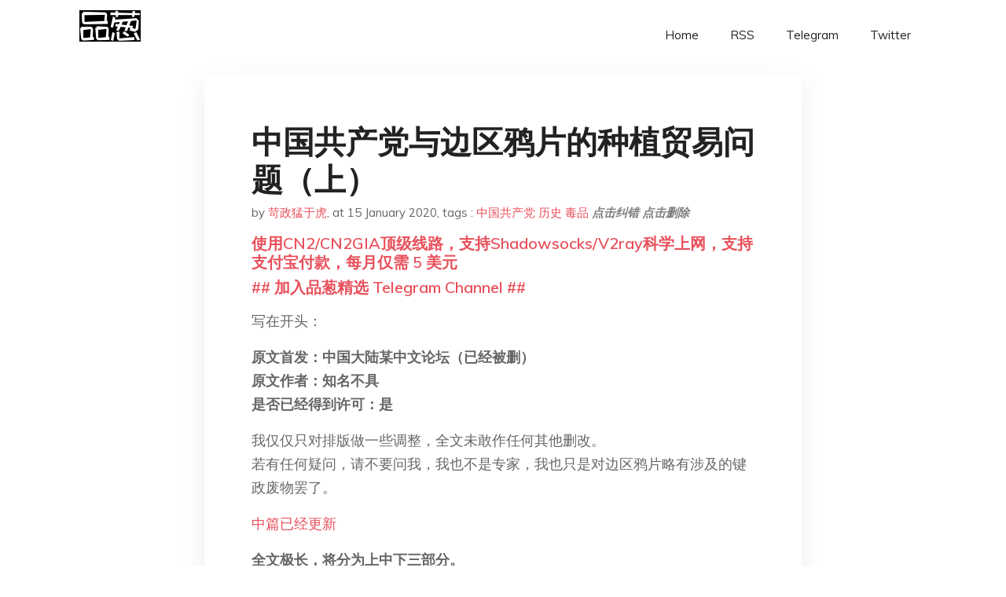

--- FILE ---
content_type: text/html; charset=utf-8
request_url: https://project-gutenberg.github.io/Pincong/post/a5b1d1bbcc7656122839ebfda1c905e9/?utm_source=see_also&utm_medium=%25E4%25B8%25AD%25E5%259B%25BD%25E5%2585%25B1%25E4%25BA%25A7%25E5%2585%259A%25E4%25B8%258E%25E8%25BE%25B9%25E5%258C%25BA%25E9%25B8%25A6%25E7%2589%2587%25E7%259A%2584%25E7%25A7%258D%25E6%25A4%258D%25E8%25B4%25B8%25E6%2598%2593%25E9%2597%25AE%25E9%25A2%2598%25E4%25B8%25AD
body_size: 22239
content:
<!doctype html><html lang=zh-cn><head><meta charset=utf-8><title>中国共产党与边区鸦片的种植贸易问题（上）</title><meta name=viewport content="width=device-width,initial-scale=1,maximum-scale=1"><meta name=description content=" 写在开头：
原文首发：中国大陆某中文论坛（已经被删）
原文作者：知名不具
是否已经得到许可：是
我仅仅只对排版做一些调整，全文未敢作任何其他删改。
若有任何疑问，请不要问我，我也不是专家，我也只是对边区鸦片略有涉及的键政废物罢了。
中篇已经更新
全文极长，将分为上中下三部分。
全文极长，将分为上中下三部分。
全文极长，将分为上中下三部分。
一、 特产是什么？
讨论陕甘宁边区特产问题，首先要明确什么是特产。
连这个基础问题都弄不清楚是无法进行下一步的展开的。其实，“特产”是什么，这在边区资料中已经记录的清清楚楚，无需再辩。
在下面这则材料中则明确指出特产为“黑色”的物品：
事实上几年来我们解决问题所依靠的物质力量，按其重要程度排列次序是黑(特产)、黄(公粮)、绿(纸
币)、白(食盐)……据我所知这两年的实际工作与黄松龄同志的看法是有出入的，边区对外贸易的管理
占一般出口百分之九十的食盐和特殊出口的特产由贸易公司掌握比较是严格的。 ——注释1
在下面两份文件也明确指出边区语境中的“特产”到底是什么，“特产”绝非正常贸易物品：
禁种特产的决定，各县党政都能认真执行，但有少数下层干部及一部分群众对禁种了解不够。以致
在偏僻地区严令铲除后，尚留有烟苗。据调杳所知，此项遗留烟苗，均已收割集总（中）起来，为
数为少，兹为贯彻禁令，并使公众得有收益起见，特规定如下办法，希各级党政负责同志切实认真
执行：
（一） 立即深入的调查留有烟苗之人家、亩数、收获量，以便有计划的进行没收，最低限度公家要
没收到全收入的80%
（二） 在没收时，烟户最多只能留到20%
（三） 凡（确）已吸用或变卖出去的烟户者，可以按市价没收，如出卖在临近者可以追回没收各县
现存之特货，无论旧存或新收均立即送交专署，统一出售，不得拖延，不得隐瞒，也不得在下边出
卖。续收到的，应随时送来论价出卖。
此项变价得来之款，原则上仍归各县，但分区财委会认为必要时，可酌情做极少数的调整，以上办
法，只做执行之准则，不许宣布，并须严格切实执行，对群众仍称没收处罚
（一） 署名：张邦英（时任陕甘宁边区延属地方委员会书记、延安卫戍区政治委员）
王震（时任三五九旅长、中共延安地委书记、延安军分区司令员、卫戍区司令员）
曹力如（时任延属分区行政督察专员公署专员）
——注释二
曹、李、崔主任：
我县群众偷种大烟问题，自春耕布置后，随几次命令及指示并在区长联席会议当面布置，但至今仍
很严重的存在着。
——注释三
目录
（一）鄜县境内的走私调查
（二）关中分区种植鸦片及其查毁调查
（三）关中分区特货走私之调查
（四）关于收特货帐的问题
（三）关中分区特货走私之调查 "><meta name=generator content="Hugo 0.100.2"><link rel=stylesheet href=../../plugins/bootstrap/bootstrap.min.css><link rel=stylesheet href=../../plugins/themify-icons/themify-icons.css><link rel=stylesheet href=https://project-gutenberg.github.io/Pincong/scss/style.min.css media=screen><link rel="shortcut icon" href=https://project-gutenberg.github.io/Pincong/images/favicon.png type=image/x-icon><link rel=icon href=https://project-gutenberg.github.io/Pincong/images/favicon.png type=image/x-icon><meta name=twitter:card content="summary_large_image"><meta name=og:title content=" 中国共产党与边区鸦片的种植贸易问题（上） "><meta name=og:description content=" 写在开头：
原文首发：中国大陆某中文论坛（已经被删）
原文作者：知名不具
是否已经得到许可：是
我仅仅只对排版做一些调整，全文未敢作任何其他删改。
若有任何疑问，请不要问我，我也不是专家，我也只是对边区鸦片略有涉及的键政废物罢了。
中篇已经更新
全文极长，将分为上中下三部分。
全文极长，将分为上中下三部分。
全文极长，将分为上中下三部分。
一、 特产是什么？
讨论陕甘宁边区特产问题，首先要明确什么是特产。
连这个基础问题都弄不清楚是无法进行下一步的展开的。其实，“特产”是什么，这在边区资料中已经记录的清清楚楚，无需再辩。
在下面这则材料中则明确指出特产为“黑色”的物品：
事实上几年来我们解决问题所依靠的物质力量，按其重要程度排列次序是黑(特产)、黄(公粮)、绿(纸
币)、白(食盐)……据我所知这两年的实际工作与黄松龄同志的看法是有出入的，边区对外贸易的管理
占一般出口百分之九十的食盐和特殊出口的特产由贸易公司掌握比较是严格的。 ——注释1
在下面两份文件也明确指出边区语境中的“特产”到底是什么，“特产”绝非正常贸易物品：
禁种特产的决定，各县党政都能认真执行，但有少数下层干部及一部分群众对禁种了解不够。以致
在偏僻地区严令铲除后，尚留有烟苗。据调杳所知，此项遗留烟苗，均已收割集总（中）起来，为
数为少，兹为贯彻禁令，并使公众得有收益起见，特规定如下办法，希各级党政负责同志切实认真
执行：
（一） 立即深入的调查留有烟苗之人家、亩数、收获量，以便有计划的进行没收，最低限度公家要
没收到全收入的80%
（二） 在没收时，烟户最多只能留到20%
（三） 凡（确）已吸用或变卖出去的烟户者，可以按市价没收，如出卖在临近者可以追回没收各县
现存之特货，无论旧存或新收均立即送交专署，统一出售，不得拖延，不得隐瞒，也不得在下边出
卖。续收到的，应随时送来论价出卖。
此项变价得来之款，原则上仍归各县，但分区财委会认为必要时，可酌情做极少数的调整，以上办
法，只做执行之准则，不许宣布，并须严格切实执行，对群众仍称没收处罚
（一） 署名：张邦英（时任陕甘宁边区延属地方委员会书记、延安卫戍区政治委员）
王震（时任三五九旅长、中共延安地委书记、延安军分区司令员、卫戍区司令员）
曹力如（时任延属分区行政督察专员公署专员）
——注释二
曹、李、崔主任：
我县群众偷种大烟问题，自春耕布置后，随几次命令及指示并在区长联席会议当面布置，但至今仍
很严重的存在着。
——注释三
目录
（一）鄜县境内的走私调查
（二）关中分区种植鸦片及其查毁调查
（三）关中分区特货走私之调查
（四）关于收特货帐的问题
（三）关中分区特货走私之调查 "><meta name=og:image content="https://project-gutenberg.github.io/Pincong//images/card/122.jpg"><script data-ad-client=ca-pub-6074407261372769 async src=https://pagead2.googlesyndication.com/pagead/js/adsbygoogle.js></script>
<script async src="https://www.googletagmanager.com/gtag/js?id=G-06HJ1E5XNH"></script>
<script>window.dataLayer=window.dataLayer||[];function gtag(){dataLayer.push(arguments)}gtag('js',new Date),gtag('config','G-06HJ1E5XNH')</script></head><body><header class="fixed-top navigation"><div class=container><nav class="navbar navbar-expand-lg navbar-light bg-transparent"><a class=navbar-brand href=https://project-gutenberg.github.io/Pincong/><img class=img-fluid src=https://project-gutenberg.github.io/Pincong//images/logo.png alt=品葱*精选></a>
<button class="navbar-toggler border-0" type=button data-toggle=collapse data-target=#navigation>
<i class="ti-menu h3"></i></button><div class="collapse navbar-collapse text-center" id=navigation><ul class="navbar-nav ml-auto"><li class=nav-item><a class=nav-link href=https://project-gutenberg.github.io/Pincong/>Home</a></li><li class=nav-item><a class=nav-link href=https://project-gutenberg.github.io/Pincong/post/index.xml>RSS</a></li><li class=nav-item><a class=nav-link href=https://bit.ly/2HrxEi0>Telegram</a></li><li class=nav-item><a class=nav-link href=https://twitter.com/speechfree3>Twitter</a></li></ul></div></nav></div></header><div class="py-5 d-none d-lg-block"></div><section class=main-content><div class=container><div class=row><div class="col-lg-8 mx-auto block shadow mb-5"><h2>中国共产党与边区鸦片的种植贸易问题（上）</h2><div class=mb-3><span>by <a href=https://project-gutenberg.github.io/Pincong/author/%e8%8b%9b%e6%94%bf%e7%8c%9b%e4%ba%8e%e8%99%8e>苛政猛于虎</a></span>,
<span>at 15 January 2020</span>, tags :
<a href=https://project-gutenberg.github.io/Pincong/tags/%e4%b8%ad%e5%9b%bd%e5%85%b1%e4%ba%a7%e5%85%9a>中国共产党</a>
<a href=https://project-gutenberg.github.io/Pincong/tags/%e5%8e%86%e5%8f%b2>历史</a>
<a href=https://project-gutenberg.github.io/Pincong/tags/%e6%af%92%e5%93%81>毒品</a>
<a href=https://github.com/Project-Gutenberg/Pincong-data/edit/master/site/content/post/a5b1d1bbcc7656122839ebfda1c905e9.md style=color:gray><strong><i>点击纠错</i></strong></a>
<i></i><a href=https://github.com/Project-Gutenberg/Pincong-data/delete/master/site/content/post/a5b1d1bbcc7656122839ebfda1c905e9.md style=color:gray><strong><i>点击删除</i></strong></a></div><h5><a href=https://bit.ly/justmysock>使用CN2/CN2GIA顶级线路，支持Shadowsocks/V2ray科学上网，支持支付宝付款，每月仅需 5 美元</a></h5><h5><a href=https://bit.ly/2HrxEi0>## 加入品葱精选 Telegram Channel ##</a></h5><p></p><p>写在开头：</p><blockquote><p><strong>原文首发：中国大陆某中文论坛（已经被删）<br>原文作者：知名不具<br>是否已经得到许可：是</strong></p><p>我仅仅只对排版做一些调整，全文未敢作任何其他删改。<br>若有任何疑问，请不要问我，我也不是专家，我也只是对边区鸦片略有涉及的键政废物罢了。</p></blockquote><p><a href=https://pincong.rocks/article/15511 title=https://pincong.rocks/article/15511>中篇已经更新</a></p><p><strong>全文极长，将分为上中下三部分。</strong></p><p><strong>全文极长，将分为上中下三部分。</strong></p><p><strong>全文极长，将分为上中下三部分。</strong></p><p>一、 特产是什么？</p><p>讨论陕甘宁边区特产问题，首先要明确什么是特产。</p><p>连这个基础问题都弄不清楚是无法进行下一步的展开的。其实，“特产”是什么，这在边区资料中已经记录的清清楚楚，无需再辩。</p><p>在下面这则材料中则明确指出特产为“黑色”的物品：</p><blockquote><p>事实上几年来我们解决问题所依靠的物质力量，按其重要程度排列次序是黑(特产)、黄(公粮)、绿(纸<br>币)、白(食盐)……据我所知这两年的实际工作与黄松龄同志的看法是有出入的，边区对外贸易的管理<br>占一般出口百分之九十的食盐和特殊出口的特产由贸易公司掌握比较是严格的。     ——注释1</p></blockquote><p> <br>在下面两份文件也明确指出边区语境中的“特产”到底是什么，<strong>“特产”绝非正常贸易物品</strong>：</p><blockquote><p>禁种特产的决定，各县党政都能认真执行，但有少数下层干部及一部分群众对禁种了解不够。以致<br>在偏僻地区严令铲除后，尚留有烟苗。据调杳所知，此项遗留烟苗，均已收割集总（中）起来，为<br>数为少，兹为贯彻禁令，并使公众得有收益起见，特规定如下办法，希各级党政负责同志切实认真<br>执行：<br>（一） 立即深入的调查留有烟苗之人家、亩数、收获量，以便有计划的进行没收，最低限度公家要<br>没收到全收入的80%</p><p>（二） 在没收时，烟户最多只能留到20%</p><p>（三） 凡（确）已吸用或变卖出去的烟户者，可以按市价没收，如出卖在临近者可以追回没收各县<br>现存之特货，无论旧存或新收均立即送交专署，统一出售，不得拖延，不得隐瞒，也不得在下边出<br>卖。续收到的，应随时送来论价出卖。</p><p>此项变价得来之款，原则上仍归各县，但分区财委会认为必要时，可酌情做极少数的调整，以上办<br>法，只做执行之准则，不许宣布，并须严格切实执行，对群众仍称没收处罚</p><p>（一） 署名：张邦英（时任陕甘宁边区延属地方委员会书记、延安卫戍区政治委员）<br>王震（时任三五九旅长、中共延安地委书记、延安军分区司令员、卫戍区司令员）<br>曹力如（时任延属分区行政督察专员公署专员）<br>——注释二</p></blockquote><blockquote><p>曹、李、崔主任：<br>我县群众偷种大烟问题，自春耕布置后，随几次命令及指示并在区长联席会议当面布置，但至今仍<br>很严重的存在着。<br>——注释三</p></blockquote><blockquote><p>目录<br>（一）鄜县境内的走私调查</p><p>（二）关中分区<strong>种植鸦片</strong>及其查毁调查</p><p>（三）关中分区特货走私之调查</p><p>（四）关于收特货帐的问题</p><p>（三）关中分区特货走私之调查</p><p>走私的一般概况今年一二月提议代销之时，公司区和*所（本人注：原文如此）都参加了，这的确解决了部分的经济困难，<br>但实际也促进了以后走私的发展。四月十五日传达了禁止走私的命令，当时情形良好，没人走私，<br>五月中旬走私开始。</p><p>**许多经济干部思想上没有彻底转变，以为只有大烟才能解决大的问题。**因此，轻视其他生产。由于<br>货物多以法币交换，而且不易求得，因此，特货就成为对外贸易中最合算的东西，有了它，什么都<br>可以买到，这种客观情形也形成走私的便利条件。</p><p>职 刘向三 呈<br>——注释四</p></blockquote><p>综上特产、特货是什么已经无需争议，需要进一步研究的是边区特产贸易的起因、发展、规模、影响等情况，而这其实是个相当有趣的话题。</p><p>二、特产问题的缘起</p><p>皖南事变前边区禁烟颇严，这一点可以从斯诺所著《西行漫记》中看出。亦可从后文的《南泥湾调<br>查》中</p><blockquote><p>“老百姓存的多是一九三五年以前的种子。”</p></blockquote><p>看出。红军早期人数有限，负担不重。37年抗战后至皖南事变前边区主要依靠外援维持，外援包括<br>国民政府拨发的军费及“海外华侨和后方进步人士的捐款”，合计占边区财政收入约 50%到 85 %。</p><p>1937年 至 1940外援金额及占当年财政收入比率为：</p><blockquote><p>1937年 ，45.6万元 ，占年财政收入86.71%</p><p>1938年 ，46.8万余元 ，占年财政收入 51.69%</p><p>1939年 ，566.4万余元 ，占年财 政收入 85.55%</p><p>1940年 ，755万 余元 ，占年财政 收入 77.43％</p><p>——注释五</p></blockquote><p>其中国民政府拨发的经费（法币） 国内外进步人士捐款（法币）</p><blockquote><p>1937年7-12月为192.8万 1937年7-12月为3.6万<br>1938年 448万 1938年 197.4万<br>1939年 500万 1940年550.6万<br>1940年499.7万 1941年77.9万<br>（原作者注：原文如此，前面的收入和后面的捐赠总额对不上。我认为是因为“国民政府拨款”及“捐<br>款”并非全部拨给边区财政，部分收入还要拿出来分配给其他部队。如1939年吕梁山脉及晋西北所<br>控制部队每月获边区拨款15万）<br>——注释六</p></blockquote><p>总的来说在国民政府提供拨款的背景下，虽然边区财政谈不上富裕，但也能略有结余。如1938年余<br>10.3万元，1939年余 8.4万元。在此背景下边区执行了休养生息，减轻民众负担的仁政方针：</p><blockquote><p>一九三七年征收公粮一万四千石(一石为三百斤)，占边区粮食总产量的百分之一点二八，每人平均负<br>担仅一升，是很轻的。以后逐年增加，一九三八年一万五千石，一九三九年六万石，一九四O年十<br>万石。<br>——注释七</p></blockquote><p>但在1941年 ，边区财政突然出现 了严峻的形势，这一年边区财政亏空 567.2万余元。起因是“皖<br>南事变”爆发了。</p><p>1940年10月19日国民政府军事委员会命令新四军、八路军在一个月内全部撤到江北，为敦促延安方<br>面尽早执行撤离计划，国民政府于11月暂停发放对延安的拨款。41年1月“皖南事变”爆发，国共<br>关系极具恶化。国民政府也就再也不给延安拨款了。这样一来延安每年收入骤减500万元，经济一下<br>捉襟见肘，陷入困境。</p><blockquote><p>公粮的征收在 一九四一年激增至二十万石。<br>——注释八</p></blockquote><p>这才有了“<strong>打雷咋不劈死毛泽东</strong>”的段子。</p><p>同时随着抗战的发展以及出于增加边区兵力防止国民政府进攻的考虑，边区的党政军、学校、机关人口不断膨胀：</p><blockquote><p>一九三七年陕甘宁边区成立时，党政军脱产人员仅一万四千人，一九三八年亦仅一万六千人。一九<br>三九年后，主要是一九四O年和一九四一年，国民党发动两次反共磨擦，用重兵包围边区，并伺机<br>大举进攻。我们被迫从前线陆续调回军队，保卫边区。边区脱产人员(主要是军队)即从一九三九年起<br>直线上升，计:一九三九年四万九千人，一九四O年六万一千人，一九四一年七万三千人。<br>——注释九</p></blockquote><p>由于国民政府停发军费转而封锁，兼之边区吃财政饭的人口激增 ，从1941年起边区财政陷入巨大困<br>境，从1940年12月到1941年2月短短三个月内，延安物价指数从716.7飞涨至1373。最高领导干脆<br>提出了饿死、解散与生产自给三条道路。边区开始考虑要采用何种方法来解决金融危机。</p><p>一开始边区考虑的还是“开源节流”这类正常的解决方案。</p><blockquote><p>1）机关部队自主经营解决经费困难（原作者注：<strong>这是“部队经商“的鼻祖</strong>，后期引发了一系列问题）</p><p>2）大量出口边盐，计划41年出口60万驮以解决财政问题（原作者注：一开始甚至计划每年出口200万驮边盐，<br>但直到抗战结束，边区外销边盐最多的一年也才出口33万驮）</p><p>3）加强税收</p><p>4）发行公债680万</p><p>5）征收公粮20万石</p><p>6）停止法币流通，发行边币（原作者注：这是为了启动印钞机做准备）<br>——注释十</p></blockquote><p>即便如此，想尽一切办法到年底财政还差568万元的亏空（占岁入22%）填补不上，边区只好印钞，这就导致了进一步的通胀……</p><p>边区金融体系摇摇欲坠，一切正常手段都难以填补亏空，<strong>边区开始把目光投向了禁忌之物——特产</strong>。</p><p>三、“上瘾者”陕甘宁边区特产贸易的开始</p><p>边区最早是从1941年的夏末开始插手特产生意的：</p><blockquote><p>从一九四一年八月十五——十一月三十日全边区特产推销情形:<br>资本1212.8斤<br>代销2850.7斤<br>各部队免税出口4099.1斤<br>公司自营1010.9斤<br>财厅没收87斤<br>合计9260.5斤<br>以平均价格16000元计，合计l48，172，490元。最初每斤8000元逐渐提高，现已到24000元，其<br>中吸收法币60%，换回物资40%<br>——注释十一</p></blockquote><p>也就是说在三个月的时间内，边区出口了将近15万两特产。</p><p>边区从禁止种贩特产转为靠特产牟利，这种剧烈变化必然引起内部的激烈争论。按《南汉宸传》中的描述，当时主抓财政的南汉宸受到了很大的压力。</p><blockquote><p>一天, 南汉宸刚从军需处回来,副厅长霍维德神情严肃地走了进来,拧着眉毛说:“4点钟,边区政府那边打来电话通知你下午4点钟到毛主席那里去汇报经营土特产的问题。”<br>“怎么,出了什么事了?” 南汉宸已猜出原因的大半,但他还是想听听自己副手的看法。“我们有几位老同志,对于经营土特产都提出了意见。有人还专为此事给毛主席写了两封长信,历数经营土特产的弊端!”霍维德说。“噢,还写了两封长信!”南汉震有些紧张起来,他记起边区政府里,近几个月来一直存在的激烈争论,许多人都反对经营土特产这种生意。<br>尽管他一再申述必办理由,但始终未能得到理解。<br>“此外,还有西北局的一些领导,包括高岗司令员在内都是一个意见!”霍维德说,“宁肯饿死,也不能做这个买卖。他们说，陕北根据地坚持这么多年，条件比这还困难也没有做过这个买卖!”<br>“我们没做,不等于民间没做呀!请问,米脂、绥德的义合、宋家川、螅蛎峪等几个小镇子,当年人贫地瘠而这些年来怎么会发展成有几万人的繁华集镇呢?还不是靠从宁夏、绥远来的土特产经过他们那里倒手,才发展起来的吗?闭着眼睛不看现实不行!”。<br>“问题是我们的一些同志,还是毛主席在瓦窑堡会议上的讲话中所提到的那样:革命的道路要笔直又笔直,革命的力量要纯粹又纯粹!”</p><p>……几句闲话讲过,话题自然转到土特产的事上来,毛泽东缓缓地说:“关于经营土特产的事,许多同志都<br>来反映意见,而且是相当的尖锐,今天找你来,就是想听听你的意见,看这个问题该怎么处理为好!办呢,还<br>是不办?”<br>南汉宸见主席这样虚怀若谷,心气便也平和下来,于是便将所面临的窘境和能采取的唯一对策,一五一十<br>地对毛主席汇报后说:“我们眼下是栈道已毁,只剩下暗渡陈仓一条小路了。不走陈仓小路,我们就得憋<br>死、困死、饿死,除此之外,不会有第二种结果。”<br>“噢,这么严重了?难道我们不会明修栈道,暗渡陈仓吗?”毛泽东诙谐地间道。“是啊,我们也正是这么<br>做的。是呀,这是个非常现实的问题! 汉宸,我看现在摆在我们面前的只有三条道:第一条,是想法子弄钱,<br>弄粮,弄到我们所必需的物资;第二条,大家散伙;第三条,饿死。第二条和第三条路都不好,我想我们大家<br>都不愿意走。那么,就只有走第一条道。<strong>当然,我们要向人民说清楚,要向全体干部说清楚,使大家都了</strong><br>**解,我们不得不这样做,完全是为了抗日和革命。**为了这个目的,我们必须牺牲一切。因为没有抗战,不<br>打走鬼子,也就没有人民的一切。我们要向群众做深入细致的工作,说服动员,发动大家一起来讨<br>论……”<br>毛主席深人地剖析事情的成败得失和二者相权取其轻的道理<br>不知不觉，太阳已经落山了，屋子里的光线逐渐暗淡下来.也不如刚才那样温和了，但是来的人心里<br>却感到更为温暖，更为明亮，换句话说，更有底了。<br>说一千道一万，路只能走第一条，<strong>想法子弄到粮、弄到钱、弄到我们所必需的物资</strong>，在明修栈道的<br>同时，也要想法子暗渡陈仓小道。否则，只有困死、饿死或者解散。<strong>以革命的名义，我们只能要前</strong><br><strong>者，走第一条道</strong>;而不能要后者，走第二条、第三条道。</p><p>——注释十二</p></blockquote><p>在最高领导人的支持和鼓励下，边区开始实践一条不同以往的财政获取方式。1942年边区采取两条<br>腿走路的方针：一方面自种特产，一方面允许老百姓种植然后收购。</p><p>首先是在南泥湾试种特产：</p><blockquote><p>南泥湾地区本来人口稠密富饶，但因光绪年间西北回变，导致人口灭绝，70年后已经成为了一片茂<br>密的森林。一九四0年六月乐天宇考察边区森林资源时再次“发现”了这一地区。边区政府拟定此处<br>作为“新中国大农场经营地区”。<br>1941年开始有部队机关进行少量耕种。1942年起边区部队开始在此试种特产。按照西北局的说法<br>是，各部队“皆曾种地，但中心在种特产。”</p><p>一九四二年，成立农场管理处、以军委农场李世俊同志为主任。三月，特务团开来住马坊;六月，九<br>团开来驻九龙川;八月，四支队来驻南泥湾皆曾种地，但中心在种特产。</p><p>——注释十三</p></blockquote><blockquote><p>……土地问题较易解决，土地无主，各团大抵先行测地插标，就近开荒，只是种特产向老百姓调剂了<br>几千亩川地。调剂系经过管理处，条件未详。<br>据许多同志谈，去年吃亏处在把农业生产中心放在特产上，而种特产的缺点，第一，贪多;第二，缺<br>乏经验，未好好的采访老百姓的意见，如炮兵团下种时，老百姓说太早，种了不出来，我们不听，<br>结果六00亩只出八O亩。其他施肥割烟皆不熟悉;第三，种子不好也有关系，老百姓存的多是一九三<br>五年以前的种子。<br>——注释十四</p></blockquote><p>随后（本人注：即注释十四里提到的资料）附有的《一九四二年各单位种地面积调查表》将种植收获明确的分为三块——粮地、<strong>特产地</strong>、菜地。在“特产地”条目下，也分为三栏分别为，亩数、收烟数、每亩产量。<br><img src="https://images.weserv.nl/?url=https%3A%2F%2Fi.imgur.com%2Fx2xDjpT.jpg" alt="https://images.weserv.nl/?url=https://i.imgur.com/x2xDjpT.jpg"></p><p>总的来说1942年的这次试种是失败的，因为部队没有特产种植经验下种太早又贪多，也不熟悉割烟<br>和施肥的方法以致产量太少。如炮兵团（延安仅有的炮兵部队，团长是拥有传奇经历的国际共产主<br>义战士武亭将军）种植600亩仅80亩发芽，收烟几十两。警卫营收烟较多也只有800两。359旅718<br>团种植1000亩仅收获300两特产。种特产竟然种亏了！</p><blockquote><p>（注：**网上有所谓辟谣文章指鹿为马，竟然说此表格中的“收烟数”指的是烟草，根本就是不了解<br>**<br>**边区烟草事业的发展信口胡诌。**事实上烟草历年都是边区的进口物资，从未大量出口。边区烟草业<br>的“大发展”是在43年，起因是43年一度解除外烟进口禁令，导致外烟大量涌入边区，造成3.4亿元<br>的逆差。为了减少贸易赤字，边区出台法律严禁外烟进口，同时加大缉私力度严查外烟。同时倾尽<br>全力发展自身的烟草产业试图对抗外烟。正是靠着边区的地方保护政策，陕甘宁烟草才在内部有了<br>一些市场，但这种烟草几乎没法出口。因为边烟价格高质量一般，根本没法和区外质优价廉的烟草<br>抗衡。边区卷烟一条耗费1.5至2斤烟叶，成品售价约为63斤小米。而一条外烟价格便宜者仅售10.8<br>斤小米。英美烟草公司品质较高的杜鲁门也才25.8斤小米一条，小号哈德门算是最贵的，45斤小米<br>一条。内外价格相差如此之大下走私烟自然难以禁绝。边区烟草业没发展多久，至1945年6月就已<br>凋敝。由于外烟走私实在难以阻止，1946年边区索性放开进口外烟，试图化暗为明，收取税费。结<br>果边烟草被彻底打垮，再无翻身希望。<br>另外从1943年起边区的“特产”来源就转为晋绥，这和边区自产的烟草发没发展毫无关系。边区烟<br>草唯一的一点出口是卖给晋绥边区，而不是销往国统区。这和“特产”的贸易流向完全相反。更何<br>况边区烟草亩产在200-350斤之间，如果每亩 “烟”产量仅数两的话，那可是弱智种的了。详情参<br>照：陕西省烟草志陕西地情网）</p></blockquote><p>1942年边区特产的另一个来源是允许老百姓种植然后收购，我们可以参考下面这个钓鱼执法的例子。因为内容实在太过有趣，请原谅我一字不改大段引用原文：</p><blockquote><p>〔战字第872号〕(一九四五年六月十一日)<br>袁专员、杨副专员并转米脂马县长。<br>顷按米脂桃镇区人民郭洪绪、任俊文等十五人为绥德保安分处收没烟土不予发价事呈来本府一状，<br>内称:<br>“去年阴历五月下旬，被绥德保安外派来刘志勤、申平周二人，在米脂东区一带，利用起周富贞、<br>艾克洪，该二人又利用起周纯喜、周佩青，他们几人来在米脂桃镇二乡蔺家寺任俊文家中和桃镇一<br>乡白家沟杨会堂家中，申称他们是公家商人买大烟土，当时包袱内假包表纸，说是他们的货币。民<br>等因公家商人从前在各处有收买烟土先例事实，遽信为真，并且相信人民给私人卖烟，不保犯法充<br>公，给公家卖烟正是很妥当的事。因此，就在蔺家寺村称了任怀善、任怀文、任怀中的十八两，张<br>光禄二十五两二钱，任礼义六两五钱，刘中好七两三钱，郭洪绪十八两一钱，郭子勒、郭怀亮十一<br>两二钱八分，任礼光三两二钱，杨会堂在井家河称了艾绳裕、艾绳华，艾克芳二十二两五钱，吴玉<br>祖六两，桃镇民生栈六十七两。以上除民生栈外，共计烟土一百一十八两零八分。这些东西都是我<br>们在三十一年上自种割的，并不是贩卖的人。再者，这些东西是在我们家中称去的。当时将烟土集<br>中，随即拿出手枪说:同志们，对不起，都要没收。我们自己在三十一年种割的，除交公家而外，每<br>家都长余下几两，叫他们全部拿去。当时称去这东西，如保安处所利用的周纯喜，丁了膏子十六<br>两，给保安处赔了边币四十八万元，周佩青丁了膏子五两，给保安处赔了十五万元，周富贞丁了膏<br>子四两，给保安处赔了十万元，申平周丁了膏子九两五钱，绘保安处赔了二十九万元，刘志勤丁了<br>膏子九两五钱，原洽保安处赔了九两五钱，艾克洪丁了膏子三两，不清楚怎样结束。<br>民生栈是米脂县政府的营业机关，他们的六十七两，由保安处全数退回，光老百姓的尽数没收了。<br>我们都是受苦的老百姓，我们不懂得人情交际，因此上了这些人的拐套。三十一年上种洋烟，公家<br>是为了解决人民困苦的，我们出了许多烟款，结果闹得几两，还教公家没收了，这真使人哭笑不<br>得！公家是处处为老百姓的，是想办法的，私人的没收，公家的退回，我们相信政府的法令决不是<br>这样的，恐其中一定有些误会。尤其我们这些穷老百姓，每天起来就在土疙瘩里流血流汗，不是没<br>吃就是没烧，政府虽则困难，不在此区区之小资。故呈明原委，恳请恩准发价，以解民困”等情。<br>研究此案真实情形如何，希即切实查明，一并提出处理意见，呈报本府。特此令仰遨照办理。</p><p>此令！</p><p>主席： 林伯渠 副主席:李鼎铭</p><p>——注释十五</p></blockquote><p>从边区这份1945年的状子中我们可以看到几个基本事实：<br>1、“公家”之前曾在<strong>绥德各地收买烟土</strong></p><p>2、1942年（即民国三十一年）<strong>“公家”曾允许老百姓种植洋烟，然后征收了绝大部分</strong>（原作者注：但是案子中这几户人家留下了几两）</p><p>3、1945年米脂政府的营业机关仍然拥有特产，<strong>老百姓销售特产会被罚，县政府的营业机关则没人</strong><br><strong>动。</strong></p><p>这桩钓鱼执法引发的案件无意中透露了边区早期获取特产的另一种方式，<strong>允许老百姓种植，然后进</strong><br><strong>行收购。</strong></p><p>此文件并非孤例，还有一份材料也可提供证明：</p><blockquote><p>林主席、李副主席:<br>据本县周复区这次召开民主大会，有商号万盛厚同德兴商民师维新等提出: 三十二年政府法令烟土系<br>禁物，民等即将积存烟上(三十一年收获的)寄放本镇七一五团华兴商店，今该带走烟土五十两，另该<br>团运输队买二十两，每两八百二十五元法币，分文未付。……上述各等情，本府既不知其底蕴，自然<br>不能冒然主持解决，兹将原呈沙上，清转知该团，或赔偿或有理答复<br>此致敬礼<br>县长谢怀德十二月十三日</p><p>——注释十六</p></blockquote><blockquote><p>此外边区还收购商人的特产转手贩卖，盖因当时对特产贸易尚未形成组织化，特产贸易政策辄有反<br>复。种植问题在抓紧，但边区缺少存货，只好从商贩处收购，再行转手。边区真正靠特产赚钱，要<br>等到42年自种的特产上市后才行：<br>（1942年）特产收入在上半年因贩卖商人的货，只能作财政周转而盈利不多，八月以后收到新货，<br>直到第四季度(主要在十一、十二月)新货出售才有收入。</p><p>——注释十七</p></blockquote><p><img src="https://images.weserv.nl/?url=https%3A%2F%2Fi.imgur.com%2FyGQpOOg.jpg" alt="https://images.weserv.nl/?url=https://i.imgur.com/yGQpOOg.jpg"></p><blockquote><p>毛说我党犯过两次错误:一是长征时乱拿人民东西(不拿不得活)，.二是种某物(不种度不过难关)——缺乏仁政观点的人，则认为这是直截有利的办法，甚至发展到某货内销。<br>——注释十八</p></blockquote><blockquote><p>1942.2.6听了财政厅长（注：时任财政厅长应为南汉宸）报告边区经济状况，甚至制作鸦片烟膏，<br>我听了很难过“为了钱，除开我个人没有去抢人去以外，几乎什么方法全做过了！平常我们不乐意<br>说到穷……”他说。<br>——注释十九</p></blockquote><p>边区虽然属于迫不得已，但由于特产来钱容易，又可换到各种物资，便<strong>不知不觉深陷其中</strong>了。在特产的带动下1942年度边区财政收支盈余10873万元，边区财政靠此扭亏为盈。</p><p>按照边区的话说，</p><blockquote><p>① 取之于民的三项，税收、盐税、公盐只占全部收入的百分之卅五<br>②特产收入占百分之四十。特产不但解决了一九四二年财政收入，而结余下的还支持了四三年春季<br>财政。<br>——注释二十</p></blockquote><p>但陕甘宁边区特产种植的短暂开禁很快就要走到尽头，边区特产贸易结构马上就将迎来一场重大变<br>革。世上没有不透风的墙，边区出现特产种植的这事快就被人发现，并被传扬出去，引发轩然大<br>波。让人惊讶的是，<strong>边区特产问题最早竟是被日本人捅出去的</strong>。</p><p>1942 年日本驻汉口总领事田中彦藏向外务大臣东乡茂德报告称:“<strong>中国共产党在陕北强迫老百姓种<br>植鸦片。</strong>“</p><p>陕西西安各大报纸杂志纷纷报道，并且联合致电毛泽东:</p><blockquote><p>顷据报载，<strong>陕北各地遍种罂粟</strong>，不胜惊骇。禁烟一政历年来我政府竭力以赴，虽在抗战期中未尝稍弛。……而陕北各地遍放罂花，是不啻欲置国家民族于万劫不复之地。敌伪沦陷区所施之技，先生亦为之，不亦为仇者所快乎?务请改过从速，除恶务尽。<br>——注释二十一</p></blockquote><p>就连西安的报纸都开始讥讽此事：</p><blockquote><p>目前正值鸦片结实时期，谚所谓“心中非冷病，怕吃西瓜”其果能允许后方同胞派人前往视察，而<br>视察结果又无鸦片栽种事迹，则本社自愿赔偿其名誉损失，受国家法律制裁，惟全国同胞共鉴之。<br>——注释二十二</p></blockquote><p>受此影响，新华日报不得不紧急“辟谣”：</p><blockquote><p>陕甘宁边区与华北敌后根据地，对禁烟，雷厉风行，至今为止，禁种已完全做到，虽在敌人恶势力<br>毒化政策包围下，禁吸禁售，成绩昭著，事实俱在，不愧称为禁烟模范区，今日有人故意造谣，此<br>辈技术拙劣，不值再驳，揆其用心，甚可遗憾。<br>我们希望大家去边区实地参观，<strong>以证明一切造谣诬蔑之无稽我们的态度光明磊落</strong>，造谣者，既不愿<br>去参观，考究事实，而仍鼓如簧之舌，肆意造谣中伤，这只是证明彼辈没有正视真理的勇气，<strong>造谣</strong><br><strong>终要破产的。</strong><br>——注释二十三</p></blockquote><p>根据台湾方面的说法国民政府内政部，还真就组织了一个“陕豫甘宁绥区禁毒检查团”于1943年4<br>月准备赴边区考察禁毒事宜（陕西特产收割季节在7月中旬，下种的时候大约是在4月），结果吃了<br>个闭门羹。<strong>“希望大家去参观”的陕甘宁边区拒绝调查团进入。</strong></p><p>来往电文如下：</p><blockquote><p>《延安致陕西省政府电》</p><p>省政府公鉴：密。佳电敬悉。查边区烟毒早经禁绝。去岁有一时，由临区借运鸦片过境，边区政府<br>为严密防堵起见，特于本年二月成立禁烟督察处，颁布办法，厉行查禁。贵处实无派人前来之必<br>要。近据报临近边区各省罂粟遍地，影响民耕，谨请贵府多派员查禁为荷！特覆。<br>——注释二十四</p></blockquote><blockquote><p>《陕西省政府覆延安十八集团军后方留守处主任萧劲光电》</p><p>肤施第十八集团军留守处萧劲光主任勋鉴：密，倾接肤施发来未署名密电一件，敬悉一是。查内政<br>部陕豫甘宁绥区禁毒检查团并非由本府组织，乃中央派来西北各省普遍检查，并非专查贵军驻在地<br>方。<br>仍请尊重中央命令办理，俟该团第二组人员到达时饬属协助保护，以利工作。至来电谓临近边区各<br>县罂粟遍地影响民耕一节。查本省所属各县禁种早告完成。现仅春烟出土时期，又已订定办法，通<br>饰各县普遍勘察。陕北之府谷。神木。耀县、宜君等县，本府并以遴派妥员前往督导查禁，迄未发现偷种烟苗情事，未审所指系在何地？请先电达内政部陕豫甘宁绥区禁毒检查团。<br>——注释二十四</p></blockquote><blockquote><p>《第十八集团军后方留守处主任萧劲光致陕豫甘宁绥区禁毒检查团电》</p><p>内政部陕豫甘宁绥区禁毒检查团公鉴：查边区烟毒，早经杜绝。去岁曾有由临区运烟过境者。边府<br>严格取缔计特于本年二月成立禁烟督察处，颁法查禁，严予执行。贵团拟派员检查，劲光当表欢<br>迎。惟边区境内检查之责，应有边区自责，贵团如派大员。恐系徒劳。抗战人力，自宜用简，是否<br>之处，尚祈见谅。第十八集团军后方留守处主任萧劲光叩<br>——注释二十四</p></blockquote><p>虽然由于拒绝检查国府并没抓住切实的把柄，边区还是处于十分尴尬的地位。特产贸易在民国虽然<br>普遍，但无论如何都是极不光彩的事情，按照当时的法律也的确属于违法犯罪。退一万步说种贩特<br>产也与边区民族旗帜的形象大不相符，但如若放弃特产种贩，边区财政又极难维持。权衡再三，边<br>区再次改变了特产的经营方式，<strong>这一次晋绥根据地的特产开始登场。</strong></p><p>1、《抗日战争时期陕甘宁边区财政经济史料摘编第五篇金融》P353——苏子仁《讨论金融总结的发言底稿》1946年3月2日</p><p>2、《陕甘宁边区禁毒史料》P137——《延属地委关于禁种特产规定的秘密通知》(1943年8月1日)</p><p>3、《陕甘宁边区禁毒史料》P196——《志丹县政府关于特产种植及处理情形的呈报》 1949年7月5日</p><p>4、《陕甘宁边区禁毒史料》P268-274——《关于鄜县及关中分区鸦片委员会走私与强迫收账等问题的调查报告》（1944年8月）</p><p>5、《抗日战争时期陕甘宁边区财政经济史料摘编 第六篇 财政》P427——西北财经办事处《抗战以来陕甘宁边区财政概况》1948年 2月18日</p><p>6、同注释五</p><p>7、《李维汉回忆与研究》P500-501</p><p>8、《李维汉回忆与研究》P501</p><p>9、《李维汉回忆与研究》P500-501</p><p>10、《抗日战争时期陕甘宁边区财政经济史料摘编第六篇 财政》P16</p><p>11、《抗日战争时期陕甘宁边区财政经济史料摘编 第四编 商业贸易》P94-95</p><p>12、《南汉宸传》邓家荣 韩小蕙著 1993版P254-258</p><p>13、《南泥湾调查》①初考作者为西北局办公厅边区研究室</p><p>14、《中共中央西北局文件汇集 一九四三年（一）》P272 </p><p>15、《陕甘宁边区禁毒史料》P248——《陕甘宁边区政府命令对郭洪绪等十五人向边府呈状的批复》</p><p>16、《陕甘宁边区政府文件选编9》P109——《子洲县政府为转知七一五团华兴商店赔偿款烟的呈文》</p><p>17、《抗日战争时期陕甘宁边区财政经济史料摘编 第六篇 财政》P59-61——边区财政厅:《二年来财政收支工作总结》1943年10月</p><p>18、《谢觉哉日记》1945.1.15P734</p><p>19、《萧军全集》第十八卷.日记P562</p><p>20、《抗日战争时期陕甘宁边区财政经济史料摘编 第六篇 财政》P59-61——边区财政厅:《二年来财政收支工作总结》1943年10月</p><p>21、《陕甘宁边区禁毒史料》P289</p><p>22、《中华民国重要史料初编对日抗战时期 第5编 中共活动真相 3》P271——民国三十一年七月九、十日《西安晚报》</p><p>23、《陕甘宁边区禁毒史料》 P284——《新华日报》1942年6月3日</p><p>24、《中华民国重要史料初编对日抗战时期 第5编 中共活动真相 3》P263</p><h3 id=品葱用户-苛政猛于虎>品葱用户 **苛政猛于虎</h3><p>Shanghai1967** 评论于 2020-01-15</p><blockquote><p><a href=http://www.l99.com/EditText>http://www.l99.com/EditText</a>_view.action;jsessionid&mldr;</p></blockquote><p>写这篇弱智文章的人怕是连中共自己的《抗日战争时期陕甘宁边区财政经济史料摘编》都没有翻过一页。<br>而且这位作者连中共种植鸦片的起始时间都没有搞明白也敢大放厥词？只敢拿着我这篇文章没有提到半个字的弗拉基米尔的《延安日记》打稻草人真是把我笑死。我这里24条引用资料，除了22、24是国民政府的材料之外都是共产党自己的材料，敢不敢质疑一下？<br>扯呼私盐就更是让人笑掉大牙。共产党贩盐可不是什么不能说的话题，这作者是不是连cnki的论文也不肯翻？<br>还有卷烟的问题，边区卷烟一直被国统区卷烟和美国卷烟按着打，也好意思拿出来说？</p><h3 id=品葱用户-苛政猛于虎-1>品葱用户 **苛政猛于虎</h3><p>Shanghai1967** 评论于 2020-01-15</p><blockquote><p>你先回答一下人家这个问题吧，我看比你这里所有不知真假的材料都有说服力；“边区正在被封锁中，当时国民党&mldr;</p></blockquote><p>谁在胡说八道什么国民党彻底封杀边区贸易的？边区和国统区做贸易的例子和经济材料在《抗日战争时期陕甘宁边区财政经济史料摘编》里一抓一大把。例子太多自己去看。</p><p>反倒是你无视这些中华人民共和国公开出版的文献资料，转而相信不知道哪里来的连引用资料都没有的文章才是可笑至极。</p><p>哦对了，如果你实在不肯相信边区和国统区有贸易来往，当时主管边区财政的陈云（陈云文集，中央文献出版社，2005）自有大把文献告诉你边区和国统区的贸易情况。</p><h3 id=品葱用户-不能留个人信息>品葱用户 **不能留个人信息</h3><p>Shanghai1967** 评论于 2020-01-15</p><blockquote><p>你先回答一下人家这个问题吧，我看比你这里所有不知真假的材料都有说服力；“边区正在被封锁中，当时国民党&mldr;</p></blockquote><p>现在甘肃都有药用鸦片种植基地 就那会儿留下来的 鸦片体积又不大怎么运不出去 种鸦片能换很多倍的粮食</p><h3 id=品葱用户-襄陽侯習鬱-评论于-2020-01-15>品葱用户 <strong>襄陽侯習鬱</strong> 评论于 2020-01-15</h3><p>好像蒋介石也贩毒吧。毒品经济真是那个时代的暴利来源。<br>中共起家的时候削剥老百姓，现在还削剥。根本没有建成社会主义的意思。</p><h3 id=品葱用户-苛政猛于虎-2>品葱用户 **苛政猛于虎</h3><p>沉默的广场** 评论于 2020-01-15</p><blockquote><p>楼主搬运不容易。建议最好合并成一篇文章，如果一篇放不下可以分成上下两篇并给出两篇的链接，方便阅读。</p></blockquote><p>这文章确实太长，所以我分了三个部分，打算慢慢发。这只是开头的三分之一呢。</p><h3 id=品葱用户-抗麦郎-评论于-2020-01-15>品葱用户 <strong>抗麦郎</strong> 评论于 2020-01-15</h3><p>听说毛当时喊得为人民服务的张思德就是烧鸦片时窑洞塌了压死的，不知道这个消息准不准确</p><h3 id=品葱用户-永远怀念>品葱用户 **永远怀念</h3><p>襄陽侯習鬱** 评论于 2020-01-14</p><blockquote><p>好像蒋介石也贩毒吧。毒品经济真是那个时代的暴利来源。中共起家的时候削剥老百姓，现在还削剥。根本没有建&mldr;</p></blockquote><p>蒋介石不贩毒，他的军饷是靠征税</p><h3 id=品葱用户-whatever>品葱用户 **whatever</h3><p>襄陽侯習鬱** 评论于 2020-01-15</p><blockquote><p>好像蒋介石也贩毒吧。毒品经济真是那个时代的暴利来源。中共起家的时候削剥老百姓，现在还削剥。根本没有建&mldr;</p></blockquote><p>还真没有，蒋介石禁毒还挺坚定，他这人有流氓的一面，同时又有不合时宜的一面，或者说清教徒的一面，比如那个新生活运动。人性复杂啊。</p><h3 id=品葱用户-苛政猛于虎-3>品葱用户 **苛政猛于虎</h3><p>抗麦郎** 评论于 2020-01-16</p><blockquote><p>听说毛当时喊得为人民服务的张思德就是烧鸦片时窑洞塌了压死的，不知道这个消息准不准确</p></blockquote><p>客观的说，目前没有任何可信的文件证明张思德是因为烧鸦片被窑洞压死的，也没有任何可靠的资料证明这一点。</p><p>小道消息：真的有人曾经试图考证张思德的死因，不过目前为止依然没有什么消息。</p><h3 id=品葱用户-沉默的广场-评论于-2020-01-14>品葱用户 <strong>沉默的广场</strong> 评论于 2020-01-14</h3><p>楼主搬运不容易。<br>建议最好合并成一篇文章，如果一篇放不下可以分成上下两篇并给出两篇的链接，方便阅读。</p><h3 id=品葱用户-润之的忏悔-评论于-2020-01-15>品葱用户 <strong>润之的忏悔</strong> 评论于 2020-01-15</h3><p>他们用了割烟二字，只有罂粟是割烟的，普通烟草是采烟</p><h3 id=品葱用户-donleagles-评论于-2020-01-14>品葱用户 <strong>Donleagles</strong> 评论于 2020-01-14</h3><p>请看陈永发《红太阳下的罂粟花》。</p><h3 id=品葱用户-shanghai1967>品葱用户 **Shanghai1967</h3><p>苛政猛于虎** 评论于 2020-01-16</p><blockquote><p>写这篇弱智文章的人怕是连中共自己的《抗日战争时期陕甘宁边区财政经济史料摘编》都没有翻过一页。而且这位&mldr;</p></blockquote><p>你先回答一下人家这个问题吧，我看比你这里所有不知真假的材料都有说服力；“边区正在被封锁中，当时国民党还在大肆渲染共区非法种植鸦片。这种情况下， 生产那么多鸦片怎么运得出去？运都运不出去，又谈何“外销”？就算能运出去，运出去以后换成边区需要的物资，又怎么能运的进来？在封锁的条件下，大规模的 外贸根本不可能。这种时候中共不主动种粮食反而大规模发展鸦片这种只能通过交换来体现价值的“外向型经济”，岂非自讨苦吃？中共到底是想解决困难还是想加 重困难？”</p><h3 id=品葱用户-叼盘侠>品葱用户 **叼盘侠</h3><p>襄陽侯習鬱** 评论于 2020-03-03</p><blockquote><p>好像蒋介石也贩毒吧。毒品经济真是那个时代的暴利来源。中共起家的时候削剥老百姓，现在还削剥。根本没有建&mldr;</p></blockquote><p>蒋介石没有贩毒，只是征税，还有会利用股市炒作。</p><h3 id=品葱用户-top1-评论于-2020-03-03>品葱用户 <strong>top1</strong> 评论于 2020-03-03</h3><p>当年中共三五九旅在边区搞农业生产，生产的什么？一部分就是鸦片！跟如今塔利班种植罂粟卖钱换枪炮物资一样。<br>蒋介石为何三番五次对延安边区扫荡？原因之一就是，禁毒！打掉毒源！</p><h3 id=品葱用户-钦明方泽忘了密码-评论于-2020-05-27>品葱用户 <strong>钦明方泽忘了密码</strong> 评论于 2020-05-27</h3><p>共产党“拒绝调查”是老本行了。</p><h3 id=品葱用户-shanghai1967-评论于-2020-01-15>品葱用户 <strong>Shanghai1967</strong> 评论于 2020-01-15</h3><p><a href=http://www.l99.com/EditText>http://www.l99.com/EditText</a>_view.action;jsessionid=AA0769655EDA1E056D7D5FDC719FF137?textId=644134</p><p>反驳文 给有脑子的人看</p><blockquote><p><a href=https://pincong.rocks/article/id-12335__sort_key-agree_count__sort-DESC>点击品葱原文参与讨论</a></p></blockquote><h5><a href="https://www.digitalocean.com/?refcode=4351d40e44b2&utm_campaign=Referral_Invite&utm_medium=Referral_Program&utm_source=CopyPaste">最简单好用的 VPS,没有之一，注册立得 100 美金</a></h5></div><div class="col-lg-8 mx-auto block shadow"><div id=disqus_thread></div><script type=application/javascript>window.disqus_config=function(){},function(){if(["localhost","127.0.0.1"].indexOf(window.location.hostname)!=-1){document.getElementById('disqus_thread').innerHTML='Disqus comments not available by default when the website is previewed locally.';return}var t=document,e=t.createElement('script');e.async=!0,e.src='//pin-cong-jing-xuan.disqus.com/embed.js',e.setAttribute('data-timestamp',+new Date),(t.head||t.body).appendChild(e)}()</script><noscript>Please enable JavaScript to view the <a href=https://disqus.com/?ref_noscript>comments powered by Disqus.</a></noscript><a href=https://disqus.com class=dsq-brlink>comments powered by <span class=logo-disqus>Disqus</span></a></div><div class="col-lg-8 mx-auto block shadow"><h3>See Also</h3><div class=container><div class=row><div class="mx-auto px-0"><div class="bg-white shadow block"><article class=mb-5><h2 class=h5><a class=text-dark href="https://project-gutenberg.github.io/Pincong/post/89f7d5dec189e1995fe161057dad598c/?utm_source=see_also&utm_medium=%25E4%25B8%25AD%25E5%259B%25BD%25E5%2585%25B1%25E4%25BA%25A7%25E5%2585%259A%25E4%25B8%258E%25E8%25BE%25B9%25E5%258C%25BA%25E9%25B8%25A6%25E7%2589%2587%25E7%259A%2584%25E7%25A7%258D%25E6%25A4%258D%25E8%25B4%25B8%25E6%2598%2593%25E9%2597%25AE%25E9%25A2%2598%25E4%25B8%258A">中国共产党与边区鸦片的种植贸易问题（上）</a></h2><p class=text-dark>写在开头：
原文首发：中国大陆某中文论坛（已经被删）
原文作者：知名不具
是否已经得到许可：是
我仅仅只对排版做一些调整，全文未敢作任何其他删改。
若有任何疑问，请不要问我，我也不是专家，我也只是对边区鸦片略有涉及的键政废物罢了。
中篇已经 …</p></article><article class=mb-5><h2 class=h5><a class=text-dark href="https://project-gutenberg.github.io/Pincong/post/138bcdff77b9658ba6555894a6b6ddcd/?utm_source=see_also&utm_medium=%25E4%25B8%25AD%25E5%259B%25BD%25E5%2585%25B1%25E4%25BA%25A7%25E5%2585%259A%25E4%25B8%258E%25E8%25BE%25B9%25E5%258C%25BA%25E9%25B8%25A6%25E7%2589%2587%25E7%259A%2584%25E7%25A7%258D%25E6%25A4%258D%25E8%25B4%25B8%25E6%2598%2593%25E9%2597%25AE%25E9%25A2%2598%25E4%25B8%258A">如何除掉身上那种中国人特有的优越感？</a></h2><p class=text-dark>品葱用户 维尼是战友 提问于 1/10/2020 就是那种，在看尽社会各种丑态，历经各种骗术，看破政治外衣，阅览无数现实发生的权斗后，在面临有钱，有知识却随时会被捕或家人被捕或生个病就是绝症的恐惧后，俯瞰民主国家人民的单纯的优越感。
我认为 …</p></article><article class=mb-5><h2 class=h5><a class=text-dark href="https://project-gutenberg.github.io/Pincong/post/1909a3233ff4c461ce51bd3b319cd5fd/?utm_source=see_also&utm_medium=%25E4%25B8%25AD%25E5%259B%25BD%25E5%2585%25B1%25E4%25BA%25A7%25E5%2585%259A%25E4%25B8%258E%25E8%25BE%25B9%25E5%258C%25BA%25E9%25B8%25A6%25E7%2589%2587%25E7%259A%2584%25E7%25A7%258D%25E6%25A4%258D%25E8%25B4%25B8%25E6%2598%2593%25E9%2597%25AE%25E9%25A2%2598%25E4%25B8%258A">中国政治分析-大变局（之三）香港巨变</a></h2><p class=text-dark>按：参考文献中的链接不能直接看，要换设备。
第二章 大变局 第三节 香港巨变
关于香港事件的更多讨论，我们在第五章，给出了一整个章节来专门讨论香港问题。在本小节我们只是简单叙述香港发生了巨变，这个巨变是中国巨变的一个重要部分。香港巨变，是促 …</p></article><article class=mb-5><h2 class=h5><a class=text-dark href="https://project-gutenberg.github.io/Pincong/post/e7be099a453ca2e763bed67ef1800bfa/?utm_source=see_also&utm_medium=%25E4%25B8%25AD%25E5%259B%25BD%25E5%2585%25B1%25E4%25BA%25A7%25E5%2585%259A%25E4%25B8%258E%25E8%25BE%25B9%25E5%258C%25BA%25E9%25B8%25A6%25E7%2589%2587%25E7%259A%2584%25E7%25A7%258D%25E6%25A4%258D%25E8%25B4%25B8%25E6%2598%2593%25E9%2597%25AE%25E9%25A2%2598%25E4%25B8%258A">中国政治分析-大变局（之三）香港巨变</a></h2><p class=text-dark>按：参考文献中的链接不能直接看，要换设备。
第二章 大变局 第三节 香港巨变
关于香港事件的更多讨论，我们在第五章，给出了一整个章节来专门讨论香港问题。在本小节我们只是简单叙述香港发生了巨变，这个巨变是中国巨变的一个重要部分。香港巨变，是促 …</p></article><article class=mb-5><h2 class=h5><a class=text-dark href="https://project-gutenberg.github.io/Pincong/post/4558902dd751731496d1ba424d5cc655/?utm_source=see_also&utm_medium=%25E4%25B8%25AD%25E5%259B%25BD%25E5%2585%25B1%25E4%25BA%25A7%25E5%2585%259A%25E4%25B8%258E%25E8%25BE%25B9%25E5%258C%25BA%25E9%25B8%25A6%25E7%2589%2587%25E7%259A%2584%25E7%25A7%258D%25E6%25A4%258D%25E8%25B4%25B8%25E6%2598%2593%25E9%2597%25AE%25E9%25A2%2598%25E4%25B8%258A">中国政治分析-大变局（之二）中美关系</a></h2><p class=text-dark>按：参考文献中的链接 不能直接看。
参考文献部分 普通读者可以忽略。
第二章 中国巨变 第二节 中美关系巨变
中国不是地球上唯一的国家。而各个国家之间，已经形成了众多的各种网络，资金、市场、人员、互联网，这些让各个国家之间的联系已经形成了复 …</p></article></div></div></div></div></div></div></div></div></section><script>var i,images=document.getElementsByTagName("img");for(i=0;i<images.length;i++)images[i].className+="img-fluid w-100 mb-4"</script><footer class="py-4 bg-light border-top"><div class=container><div class="row justify-content-between align-items-center"><div class="col-lg-4 text-center text-lg-left mb-4 mb-lg-0"><a href=https://project-gutenberg.github.io/Pincong/><img src=https://project-gutenberg.github.io/Pincong//images/logo.png class=img-fluid alt=品葱*精选></a></div><div class="col-lg-4 text-center mb-4 mb-lg-0"><ul class="list-inline mb-0"></ul></div><div class="col-lg-4 text-lg-right text-center mb-4 mb-lg-0"><ul class="list-inline social-icon mb-0"><li class=list-inline-item><a href=https://pincong.rocks/><i class=ti-home></i></a></li><li class=list-inline-item><a href=https://github.com/Project-Gutenberg/Pincong><i class=ti-github></i></a></li></ul></div><div class="col-12 text-center mt-4"><span></span></div></div></div></footer><script src=../../plugins/jQuery/jquery.min.js></script>
<script src=../../plugins/bootstrap/bootstrap.min.js></script>
<script src=../../plugins/search/fuse.min.js></script>
<script src=../../plugins/search/mark.js></script>
<script src=../../plugins/search/search.js></script>
<script src=https://project-gutenberg.github.io/Pincong/js/script.min.js></script>
<script>(function(e,o,i,a,t,n,s){e.GoogleAnalyticsObject=t,e[t]=e[t]||function(){(e[t].q=e[t].q||[]).push(arguments)},e[t].l=1*new Date,n=o.createElement(i),s=o.getElementsByTagName(i)[0],n.async=1,n.src=a,s.parentNode.insertBefore(n,s)})(window,document,'script','//www.google-analytics.com/analytics.js','ga'),ga('create','UA-151212685-6','auto'),ga('send','pageview')</script></body></html>

--- FILE ---
content_type: text/html; charset=utf-8
request_url: https://www.google.com/recaptcha/api2/aframe
body_size: 267
content:
<!DOCTYPE HTML><html><head><meta http-equiv="content-type" content="text/html; charset=UTF-8"></head><body><script nonce="mNqpLPoc8BYJJXg8fy-DYA">/** Anti-fraud and anti-abuse applications only. See google.com/recaptcha */ try{var clients={'sodar':'https://pagead2.googlesyndication.com/pagead/sodar?'};window.addEventListener("message",function(a){try{if(a.source===window.parent){var b=JSON.parse(a.data);var c=clients[b['id']];if(c){var d=document.createElement('img');d.src=c+b['params']+'&rc='+(localStorage.getItem("rc::a")?sessionStorage.getItem("rc::b"):"");window.document.body.appendChild(d);sessionStorage.setItem("rc::e",parseInt(sessionStorage.getItem("rc::e")||0)+1);localStorage.setItem("rc::h",'1769198294864');}}}catch(b){}});window.parent.postMessage("_grecaptcha_ready", "*");}catch(b){}</script></body></html>